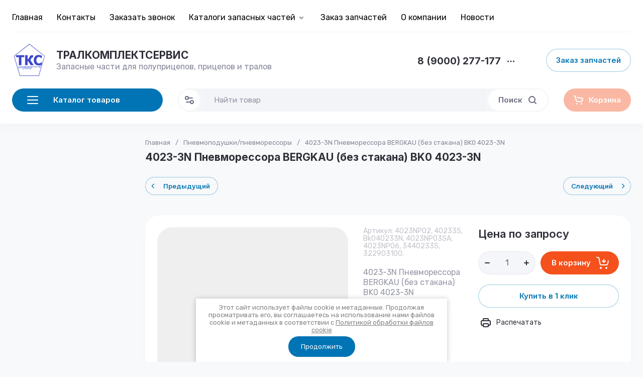

--- FILE ---
content_type: text/javascript
request_url: https://counter.megagroup.ru/d01f2f0aad384163d7abb74302ed5bc8.js?r=&s=1280*720*24&u=https%3A%2F%2F7779441.ru%2Fmagazin%2Fproduct%2F4023-3n-pnevmoressora-bergkau-bez-stakana-bk0-4023-3n&t=4023-3N%20%D0%9F%D0%BD%D0%B5%D0%B2%D0%BC%D0%BE%D1%80%D0%B5%D1%81%D1%81%D0%BE%D1%80%D0%B0%20BERGKAU%20(%D0%B1%D0%B5%D0%B7%20%D1%81%D1%82%D0%B0%D0%BA%D0%B0%D0%BD%D0%B0)%20BK0%204023-3N&fv=0,0&en=1&rld=0&fr=0&callback=_sntnl1769070924169&1769070924169
body_size: 87
content:
//:1
_sntnl1769070924169({date:"Thu, 22 Jan 2026 08:35:24 GMT", res:"1"})